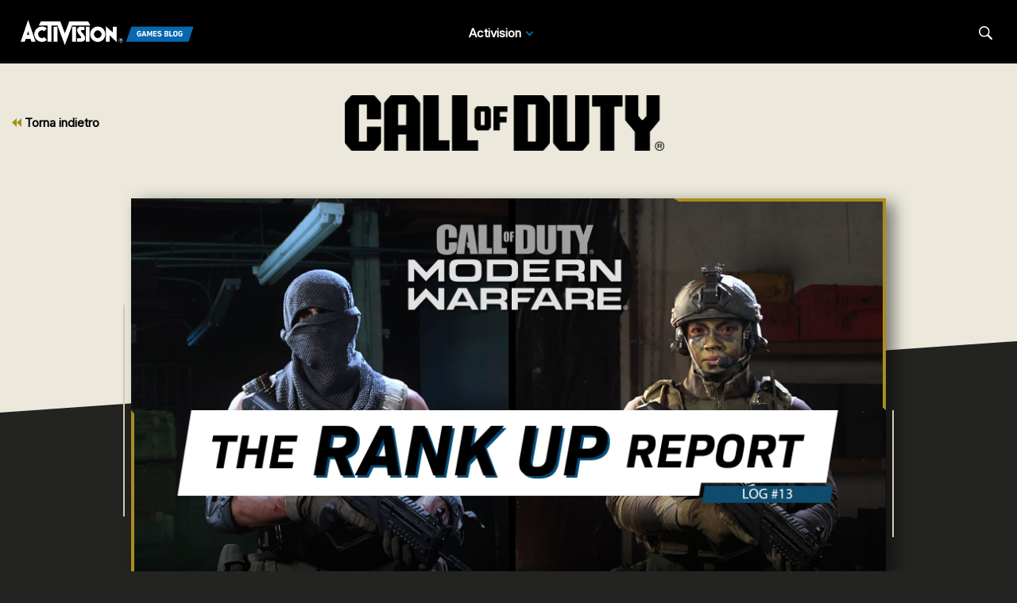

--- FILE ---
content_type: application/javascript;charset=UTF-8
request_url: https://s.activision.com/activision/script/ssoProperties/loc_it
body_size: 1129
content:





SSO.dictionary = {
	"sso-exploreurl-text-1": "",
	"sso-exploreurl-text-2": "",
	"sso-exploreurl-text-3": "",
	"sso-exploreurl-text-4": "",
	"sso-exploreurl-text-5": "",
	"sso-exploreurl-text-6": "",
	"sso-exploreurl-text-7": "",
	"sso-exploreurl-text-8": "",
	"sso-exploreurl-text-9": "",
	"sso-exploreurl-text-10": "",

	"sso-account-action-logout": "Esci",
	"sso-identities-menu-label-title": "Account",
	"sso-account-action-profile": "Profilo",



	"sso-country-menu-label-title": "Luogo",


	"sso-email-address-label": "Indirizzo e-mail",
	"sso-explore-menu-label": "Titoli",
	"sso-explore-menu-label-title": "Explore Activision",
	"sso-facebook-login-text": "ACCEDI O REGISTRATI CON IL TUO ACCOUNT FACEBOOK",
	"sso-forgot-password": "Password dimenticata?",
	"sso-identities-header": "Seleziona identit&agrave;",

	"sso-login-button": "Accedi",
	"sso-login-header": "ACCEDI",
	"sso-login-password-error": "Richiesto",

	"sso-register-header-register": "",




	"sso-login-register-menu-label": "",
	"sso-login-register-menu-label-title": "",



	"sso-password-label": "Password ",
	"sso-register-button": "REGISTRATI",
	"sso-register-dob-label": "Data di nascita",

	"sso-register-text": "Prima di cominciare, inserisci la tua data di nascita.",



	"sso-support-menu-label": "Supporto",
	"sso-support-menu-label-title": "SUPPORTO",

	"login-solo": "ACCEDI",
	"signup-solo": "REGISTRATI",
	"or": "O",
	"jive-logout-url": "",


	"explore-bar-sites": "SITI",
	"explore-bar-more": "Più...",
	"logout-url": "http:\/\/www.activision.com",


	"notification-system-alerts": "Avvisi di sistema di Activision",
	"notification-no-alerts": "Non ci sono nuovi avvisi",
	"notification-grace-email": "Si prega di controllare la casella di posta e verificare il tuo indirizzo email. Hai <em id=\"sso-notifications-num-logins\">3<\/em> login rimanenti prima che l'account sar&agrave; inaccessibile a causa di non verificare la tua email",
	"register-complete-changeemailorresend": "Rispedisci la conferma",
	"profile-complete-text-prefix": "del profilo",
	"profile-complete-text-suffix": "% completato",
	"profile-completion-text": "Vai al tuo profilo:",
	"profile-complete-list-facebook": "- Collega il tuo account Facebook",
	"profile-complete-list-gamer-account": "- Collega il tuo account giocatore",
	"profile-complete-list-verify-email": "- Verifica il tuo indirizzo email",

	"complete-profile-alert-link": "- Completa il profilo",	
	"sso-login-header-login": "ACCEDI",
	"sso-login-header-advisory": "Inserisci il tuo indirizzo e-mail e la password per accedere a Activision<sup>&reg;<\/sup>o registra un nuovo account cliccando sul link sottostante &quot;SERVE UN ACCOUNT?&quot;.",
	"sso-login-field-emailaddress": "Indirizzo e-mail",
	"sso-login-field-password": "Password ",
	"sso-login-button": "Accedi",
	"sso-login-need-account-menu-label-title": "REGISTRA UN ACCOUNT GRATUITO",
	"sso-login-need-account-menu-label": "REGISTRA UN ACCOUNT GRATUITO",	
	"sso-login-forgot-password-menu-label-title": "Password dimenticata?",
	"sso-login-forgot-password-menu-label": "Password dimenticata?",
	"sso-login-facebook-button-menu-label-title": "Accedi con Facebook",
	"sso-login-terms": "",
	"sso-login-withoutelite": "Non hai un account?"
};